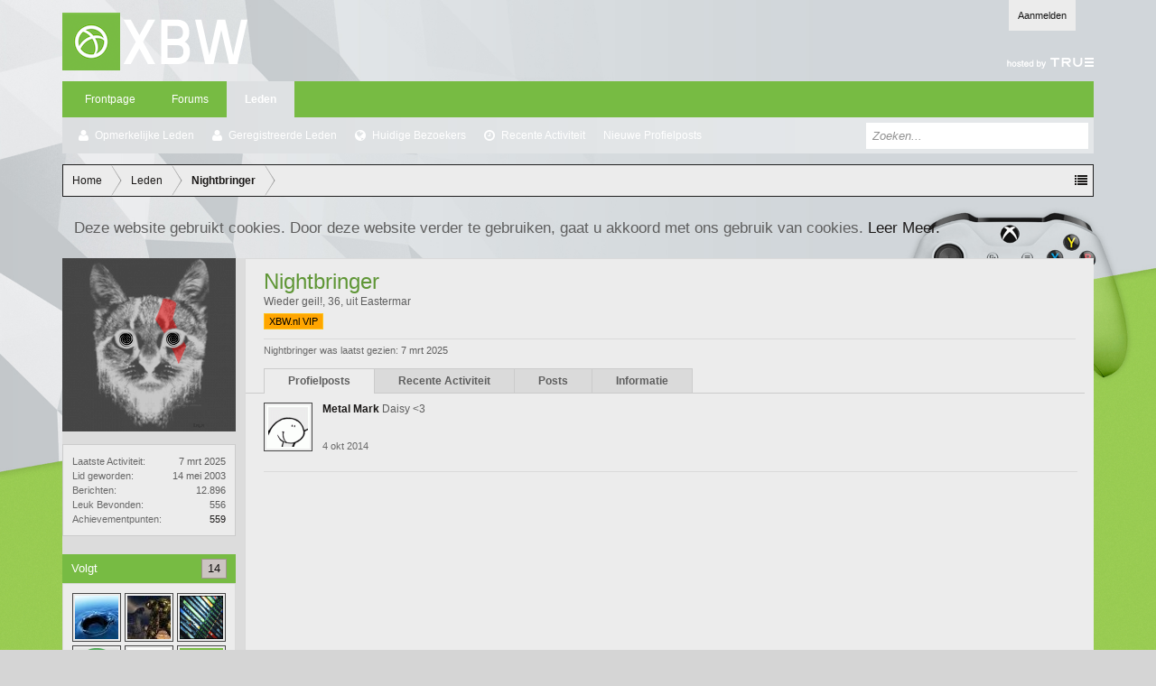

--- FILE ---
content_type: text/html; charset=UTF-8
request_url: https://forum.xboxworld.nl/members/nightbringer.6305/
body_size: 9760
content:
<!DOCTYPE html>
<html id="XenForo" lang="" dir="LTR" class="Public NoJs LoggedOut NoSidebar  Responsive" xmlns:fb="http://www.facebook.com/2008/fbml">
<head>

	<meta charset="utf-8" />
	<meta http-equiv="X-UA-Compatible" content="IE=Edge,chrome=1" />
	
		<meta name="viewport" content="width=device-width, initial-scale=1">
	
	
		<base href="https://forum.xboxworld.nl/" />
		<script>
			var _b = document.getElementsByTagName('base')[0], _bH = "https://forum.xboxworld.nl/";
			if (_b && _b.href != _bH) _b.href = _bH;
		</script>
	

	<title>Nightbringer | Xboxworld.nl Forums</title>
	
	<noscript><style>.JsOnly, .jsOnly { display: none !important; }</style></noscript>
	<link rel="stylesheet" href="styles/aperture/xenfocus/icons/css/font-awesome.min.css" />
	<link href='//fonts.googleapis.com/css?family=Oswald' rel='stylesheet' type='text/css' />
	<link rel="stylesheet" href="css.php?css=xenforo,form,public&amp;style=5&amp;dir=LTR&amp;d=1767458819" />
	<link rel="stylesheet" href="css.php?css=bb_code,login_bar,member_view,message_simple,panel_scroller,sidebar_share_page,toggleme_auto,toggleme_purecss&amp;style=5&amp;dir=LTR&amp;d=1767458819" />
	
	

	<script>

	var _gaq = [['_setAccount', 'UA-60138139-2'], ['_trackPageview']];
	!function(d, t)
	{
		var g = d.createElement(t),
			s = d.getElementsByTagName(t)[0];	
		g.async = true;
		g.src = ('https:' == d.location.protocol ? 'https://ssl' : 'http://www') + '.google-analytics.com/ga.js';
		s.parentNode.insertBefore(g, s);
	}
	(document, 'script');

	</script>
		<script src="js/jquery/jquery-1.11.0.min.js"></script>	
		
	<script src="js/xenforo/xenforo.js?_v=3da050a8"></script>
	<script src="js/xenforo/quick_reply_profile.js?_v=3da050a8"></script>
	<script src="js/xenforo/comments_simple.js?_v=3da050a8"></script>
	<script src="js/sedo/toggleme/toggleME.js?_v=3da050a8"></script>

	
	<link rel="apple-touch-icon" href="https://forum.xboxworld.nl/styles/default/xenforo/logo.og.png" />
	<link rel="alternate" type="application/rss+xml" title="RSS feed voor Xboxworld.nl Forums" href="forums/-/index.rss" />
	
	
	<link rel="canonical" href="https://forum.xboxworld.nl/members/nightbringer.6305/" />
	<meta name="description" content="Nightbringer is een Wieder geil! in Xboxworld.nl Forums" />

        <link href="https://groups.tapatalk-cdn.com/static/manifest/manifest.json" rel="manifest">
        
        <meta name="apple-itunes-app" content="app-id=307880732, affiliate-data=at=10lR7C, app-argument=tapatalk://forum.xboxworld.nl?location=profile&uid=6305&page=1&perpage=20" />
        

	


		






</head>

<body>



	

<div id="loginBar">
	<div class="pageWidth">
		<div class="pageContent">	
			<h3 id="loginBarHandle">
				<label for="LoginControl"><a href="login/" class="concealed noOutline">Aanmelden</a></label>
			</h3>
			
			<span class="helper"></span>

			
		</div>
	</div>
</div>


<div id='clearBackground'></div>


<div id='blurredBackground'></div>
<script type='text/javascript'>
$(document).ready(function(){
    $(window).scroll(function(){
	if(($(window).scrollTop() <= 700 )){
	   var amountScrolled = $(window).scrollTop();
           var opacityAmount = 1-(amountScrolled/700);
           $("#clearBackground").css({ opacity: opacityAmount });
        } else {
        	$("#clearBackground").css({ opacity: 0 });
        }
    });
});
</script>


	
	<header>
		


<div id="header">
	<div id="logoBlock">
	<div class="pageWidth">
		<div class="pageContent">
			

<div style="display: block; float: right; line-height: 86px; *line-height: 90px; height: 90px">
<a href="http://www.true.nl"><img style="vertical-align: bottom; margin-bottom: 10px;" src='styles/aperture/xenforo/true/true-managed-hosting-logo-white.png' alt="colocation door True"/></a>
</div>
			
				
					<div id="logo"><a href="https://www.xboxworld.nl">
						<span></span>
						<img src="styles/aperture/xenforo/XBW.png" alt="Xboxworld.nl Forums" />
					</a></div>
				
			
			<span class="helper"></span>
		</div>
	</div>
</div>
	

<div id="navigation" class="pageWidth withSearch">
	<div class="pageContent">
		<nav>

<div class="navTabs">
	<ul class="publicTabs">
	
	<!-- mytab -->
        <li class="navTab PopupClosed"><a href="https://www.xboxworld.nl" class="navLink">Frontpage</a></li>
		
		<!-- extra tabs: home -->
		
		
		
		<!-- forums -->
		
			<li class="navTab forums Popup PopupControl PopupClosed">
			
				<a href="https://forum.xboxworld.nl/" class="navLink">Forums</a>
				<a href="https://forum.xboxworld.nl/" class="SplitCtrl" rel="Menu"></a>
				
				<div class="Menu JsOnly tabMenu forumsTabLinks">
					<div class="primaryContent menuHeader">
						<h3>Forums</h3>
						<div class="muted">Snelle Links</div>
					</div>
					<ul class="secondaryContent blockLinksList">
					
						
						<li><a href="search/?type=post">Zoeken in fora</a></li>
						
						<li><a href="find-new/posts" rel="nofollow">Recente Posts</a></li>
					
					</ul>
				</div>
			</li>
		
		
		
		<!-- extra tabs: middle -->
		
		
		
		<!-- members -->
		
			<li class="navTab members selected">
			
				<a href="https://forum.xboxworld.nl/members/" class="navLink">Leden</a>
				<a href="https://forum.xboxworld.nl/members/" class="SplitCtrl" rel="Menu"></a>
				
				<div class="tabLinks membersTabLinks">
					<div class="primaryContent menuHeader">
						<h3>Leden</h3>
						<div class="muted">Snelle Links</div>
					</div>
					<ul class="secondaryContent blockLinksList">
					
						<li><a href="members/">Opmerkelijke Leden</a></li>
						<li><a href="members/list">Geregistreerde Leden</a></li>
						<li><a href="online/">Huidige Bezoekers</a></li>
						<li><a href="recent-activity/">Recente Activiteit</a></li>
						<li><a href="find-new/profile-posts">Nieuwe Profielposts</a></li>
					
					</ul>
				</div>
			</li>
						
		
		<!-- extra tabs: end -->
		

		<!-- responsive popup -->
		<li class="navTab navigationHiddenTabs Popup PopupControl PopupClosed" style="display:none">	
						
			<a rel="Menu" class="navLink NoPopupGadget"><span class="menuIcon">Menu</span></a>
			
			<div class="Menu JsOnly blockLinksList primaryContent" id="NavigationHiddenMenu"></div>
		</li>
			
		
		<!-- no selection -->
		
		
	</ul>
	
	
</div>

<span class="helper"></span>
			
		</nav>	
	</div>
</div>
	

<div id="searchBar" class="pageWidth">
	
	<span id="QuickSearchPlaceholder" title="Zoeken">Zoeken</span>
	<fieldset id="QuickSearch">
		<form action="search/search" method="post" class="formPopup">
			
			<div class="primaryControls">
				<!-- block: primaryControls -->
				<input type="search" name="keywords" value="" class="textCtrl" placeholder="Zoeken..." results="0" title="Voer je zoekopdracht in en sla enter" id="QuickSearchQuery" />				
				<!-- end block: primaryControls -->
			</div>
			
			<div class="secondaryControls">
				<div class="controlsWrapper">
				
					<!-- block: secondaryControls -->
					<dl class="ctrlUnit">
						<dt></dt>
						<dd><ul>
							<li><label><input type="checkbox" name="title_only" value="1"
								id="search_bar_title_only" class="AutoChecker"
								data-uncheck="#search_bar_thread" /> Zoek alleen in titels</label></li>
						</ul></dd>
					</dl>
				
					<dl class="ctrlUnit">
						<dt><label for="searchBar_users">Geplaatst door Lid:</label></dt>
						<dd>
							<input type="text" name="users" value="" class="textCtrl AutoComplete" id="searchBar_users" />
							<p class="explain">Scheid namen met een komma.</p>
						</dd>
					</dl>
				
					<dl class="ctrlUnit">
						<dt><label for="searchBar_date">Nieuwer Dan:</label></dt>
						<dd><input type="date" name="date" value="" class="textCtrl" id="searchBar_date" /></dd>
					</dl>
					
					
				</div>
				<!-- end block: secondaryControls -->
				
				<dl class="ctrlUnit submitUnit">
					<dt></dt>
					<dd>
						<input type="submit" value="Zoeken" class="button primary Tooltip" title="Zoek Nu" />
						<div class="Popup" id="commonSearches">
							<a rel="Menu" class="button NoPopupGadget Tooltip" title="Nuttige Zoekopdrachten" data-tipclass="flipped"><span class="arrowWidget"></span></a>
							<div class="Menu">
								<div class="primaryContent menuHeader">
									<h3>Nuttige Zoekopdrachten</h3>
								</div>
								<ul class="secondaryContent blockLinksList">
									<!-- block: useful_searches -->
									<li><a href="find-new/posts?recent=1" rel="nofollow">Recente Posts</a></li>
									
									<!-- end block: useful_searches -->
								</ul>
							</div>
						</div>
						<a href="search/" class="button moreOptions Tooltip" title="Geavanceerd zoeken">Meer...</a>
					</dd>
				</dl>
				
			</div>
			
			<input type="hidden" name="_xfToken" value="" />
		</form>		
	</fieldset>
	
</div>
</div>

		
		
	</header>
	
<div id="content" class="member_view">
	<div class="pageWidth">
		<div class="pageContent">
			<!-- main content area -->
			
			
			
			
						
						
						
						
						<div class="breadBoxTop ">
							
							

<nav>
	
		
			
		
	

	<fieldset class="breadcrumb">
		<a href="misc/quick-navigation-menu" class="OverlayTrigger jumpMenuTrigger" data-cacheOverlay="true" title="Open snelle navigatie"><!--Spring naar...--></a>
			
		<div class="boardTitle"><strong>Xboxworld.nl Forums</strong></div>
		
		<span class="crumbs">
			
				<span class="crust homeCrumb" itemscope="itemscope" itemtype="http://data-vocabulary.org/Breadcrumb">
					<a href="https://www.xboxworld.nl" class="crumb" rel="up" itemprop="url"><span itemprop="title">Home</span></a>
					<span class="arrow"><span></span></span>
				</span>
			
			
			
				<span class="crust selectedTabCrumb" itemscope="itemscope" itemtype="http://data-vocabulary.org/Breadcrumb">
					<a href="https://forum.xboxworld.nl/members/" class="crumb" rel="up" itemprop="url"><span itemprop="title">Leden</span></a>
					<span class="arrow"><span>&gt;</span></span>
				</span>
			
			
			
				
					<span class="crust" itemscope="itemscope" itemtype="http://data-vocabulary.org/Breadcrumb">
						<a href="https://forum.xboxworld.nl/members/nightbringer.6305/" class="crumb" rel="up" itemprop="url"><span itemprop="title">Nightbringer</span></a>
						<span class="arrow"><span>&gt;</span></span>
					</span>
				
			
		</span>
	</fieldset>
</nav>
						</div>
						
						
						
					
						<!--[if lt IE 8]>
							<p class="importantMessage">Je gebruikt een verouderde webbrowser. Het kan mogelijk deze of andere websites niet correct weergeven.<br />Het is raadzaam om je webbrowser te upgraden of een <a href="https://www.google.com/chrome" target="_blank">alternatieve webbrowser</a> te gebruiken.</p>
						<![endif]-->

						
						




<div class="PanelScroller" id="Notices" data-vertical="0" data-speed="400" data-interval="4000">
	<div class="scrollContainer">
		<div class="PanelContainer">
			<ol class="Panels">
				
					<li class="panel Notice DismissParent notice_notice_cookies">
	<div class="baseHtml noticeContent">Deze website gebruikt cookies. Door deze website verder te gebruiken, gaat u akkoord met ons gebruik van cookies. <a href="help/cookies">Leer Meer.</a></div>
	
	
</li>
				
			</ol>
		</div>
	</div>
	
	
</div>

						
						
						
						
						
						
						
						
						
						<!-- main template -->
						
 




	







<div class="profilePage" itemscope="itemscope" itemtype="http://data-vocabulary.org/Person">

	<div class="mast">
		<div class="avatarScaler">
			
				<span class="Av6305l">
					<img src="https://forum.xboxworld.nl/data/avatars/l/6/6305.jpg?1523788425" alt="Nightbringer" style="left: 0px; top: 0px; " itemprop="photo" />
				</span>
			
		</div>
		
		

		

		<div class="section infoBlock">
			<div class="secondaryContent pairsJustified">

				
				
				
					<dl><dt>Laatste Activiteit:</dt>
						<dd><span class="DateTime" title="7 mrt 2025 om 16:16">7 mrt 2025</span></dd></dl>
				

				<dl><dt>Lid geworden:</dt>
					<dd>14 mei 2003</dd></dl>

				<dl><dt>Berichten:</dt>
					<dd>12.896</dd></dl>

				<dl><dt>Leuk Bevonden:</dt>
					<dd>556</dd></dl>

				<dl><dt>Achievementpunten:</dt>
					<dd><a href="members/nightbringer.6305/trophies" class="OverlayTrigger">559</a></dd></dl>
					
				
					
				

			</div>
		</div>

		


		
		<div class="followBlocks">
			
				<div class="section">
					<h3 class="subHeading textWithCount" title="Nightbringer volgt 14 leden.">
						<span class="text">Volgt</span>
						<a href="members/nightbringer.6305/following" class="count OverlayTrigger">14</a>
					</h3>
					<div class="primaryContent avatarHeap">
						<ol>
						
							<li>
								<a href="members/mdemos.5695/" class="avatar Av5695s Tooltip" title="mdemos" itemprop="contact" data-avatarhtml="true"><span class="img s" style="background-image: url('data/avatars/s/5/5695.jpg?1455051824')">mdemos</span></a>
							</li>
						
							<li>
								<a href="members/robberto.5013/" class="avatar Av5013s Tooltip" title="robberto" itemprop="contact" data-avatarhtml="true"><span class="img s" style="background-image: url('data/avatars/s/5/5013.jpg?1409396036')">robberto</span></a>
							</li>
						
							<li>
								<a href="members/errox.390/" class="avatar Av390s Tooltip" title="ErroX" itemprop="contact" data-avatarhtml="true"><span class="img s" style="background-image: url('data/avatars/s/0/390.jpg?1409396012')">ErroX</span></a>
							</li>
						
							<li>
								<a href="members/matrix.3376/" class="avatar Av3376s Tooltip" title="Matrix" itemprop="contact" data-avatarhtml="true"><span class="img s" style="background-image: url('data/avatars/s/3/3376.jpg?1409396030')">Matrix</span></a>
							</li>
						
							<li>
								<a href="members/j_star.5048/" class="avatar Av5048s Tooltip" title="J_Star" itemprop="contact" data-avatarhtml="true"><span class="img s" style="background-image: url('data/avatars/s/5/5048.jpg?1409396036')">J_Star</span></a>
							</li>
						
							<li>
								<a href="members/misticmac.6547/" class="avatar Av6547s Tooltip" title="MisTicMac" itemprop="contact" data-avatarhtml="true"><span class="img s" style="background-image: url('styles/aperture/xenforo/avatars/avatar_s.png')">MisTicMac</span></a>
							</li>
						
						</ol>
					</div>
					
						<div class="sectionFooter"><a href="members/nightbringer.6305/following" class="OverlayTrigger">Toon Alles</a></div>
					
				</div>
			

			
				<div class="section">
					<h3 class="subHeading textWithCount" title="Nightbringer wordt gevolgd door 3 leden.">
						<span class="text">Volgers</span>
						<a href="members/nightbringer.6305/followers" class="count OverlayTrigger">3</a>
					</h3>
					<div class="primaryContent avatarHeap">
						<ol>
						
							<li>
								<a href="members/sjaccopopino.24447/" class="avatar Av24447s Tooltip" title="SjaccoPopino" itemprop="contact" data-avatarhtml="true"><span class="img s" style="background-image: url('data/avatars/s/24/24447.jpg?1469484901')">SjaccoPopino</span></a>
							</li>
						
							<li>
								<a href="members/shinobi-of-the-wind.21944/" class="avatar Av21944s Tooltip" title="Shinobi of the Wind" itemprop="contact" data-avatarhtml="true"><span class="img s" style="background-image: url('data/avatars/s/21/21944.jpg?1409396099')">Shinobi of the Wind</span></a>
							</li>
						
							<li>
								<a href="members/zero-beat.11024/" class="avatar Av11024s Tooltip" title="Zero Beat" itemprop="contact" data-avatarhtml="true"><span class="img s" style="background-image: url('data/avatars/s/11/11024.jpg?1409396062')">Zero Beat</span></a>
							</li>
						
						</ol>
					</div>
					
				</div>
			
		</div>
		

		

		
		<div class="section infoBlock">
			<dl class="secondaryContent pairsJustified">
			
				

				
					<dl><dt>Verjaardag:</dt>
						<dd><span class="dob" itemprop="dob">23 jul 1989</span> <span class="age">(Leeftijd: 36)</span></dd></dl>
				

				

				
					<dl><dt>Locatie:</dt>
						<dd><a href="misc/location-info?location=Eastermar" rel="nofollow" target="_blank" itemprop="address">Eastermar</a></dd></dl>
				

				
			
			</dl>
		</div>
		
		
		
				
	
	<div class="section infoBlock sharePage">
		<div class="secondaryContent">
			<h3>Deel Deze Pagina</h3>
			
				
				
					<div class="tweet shareControl">
						<a href="https://twitter.com/share" class="twitter-share-button" data-count="horizontal"
							data-lang=""
							data-url="https://forum.xboxworld.nl/members/nightbringer.6305/"
							
							>Tweet</a>
					</div>
						
				
					<div class="facebookLike shareControl">
						
						<fb:like href="https://forum.xboxworld.nl/members/nightbringer.6305/" layout="button_count" action="recommend" font="trebuchet ms" colorscheme="light"></fb:like>
					</div>
				
					
						
			
		</div>
	</div>

		

		
		
		

	</div>

	<div class="mainProfileColumn">

		<div class="section primaryUserBlock">
			<div class="mainText secondaryContent">
				<div class="followBlock">
					
					
				</div>

				<h1 itemprop="name" class="username">Nightbringer</h1>

				<p class="userBlurb">
					<span class="userTitle" itemprop="title">Wieder geil!</span>, 36, <span class="muted">uit</span> <a href="misc/location-info?location=Eastermar" class="concealed" target="_blank" rel="nofollow">Eastermar</a>
				</p>
				
					<div class="userBanners">
						<em class="userBanner bannerOrange " itemprop="title"><span class="before"></span><strong>XBW.nl VIP</strong><span class="after"></span></em>
					</div>
				

				

				
					<dl class="pairsInline lastActivity">
						<dt>Nightbringer was laatst gezien:</dt>
						<dd>
							
								<span class="DateTime" title="7 mrt 2025 om 16:16">7 mrt 2025</span>
							
						</dd>
					</dl>
				
			</div>
			
			<ul class="tabs mainTabs Tabs" data-panes="#ProfilePanes > li" data-history="on">
				<li><a href="/members/nightbringer.6305/#profilePosts">Profielposts</a></li>
				<li><a href="/members/nightbringer.6305/#recentActivity">Recente Activiteit</a></li>
				<li><a href="/members/nightbringer.6305/#postings">Posts</a></li>
				<li><a href="/members/nightbringer.6305/#info">Informatie</a></li>
				
				

			</ul>
		</div>

		<ul id="ProfilePanes">
			<li id="profilePosts" class="profileContent">

			
				

				
				
				

				<form action="inline-mod/profile-post/switch" method="post"
					class="InlineModForm section"
					data-cookieName="profilePosts"
					data-controls="#InlineModControls"
					data-imodOptions="#ModerationSelect option">

					<ol class="messageSimpleList" id="ProfilePostList">
						
							
								
									


	





<li id="profile-post-72" class="primaryContent messageSimple   " data-author="Metal Mark">

	<a href="members/metal-mark.8283/" class="avatar Av8283s" data-avatarhtml="true"><img src="data/avatars/s/8/8283.jpg?1409396052" width="48" height="48" alt="Metal Mark" /></a>
	
	<div class="messageInfo">
		
		

		<div class="messageContent">
			
				<a href="members/metal-mark.8283/" class="username poster" dir="auto">Metal Mark</a>
			
			<article><blockquote class="ugc baseHtml">Daisy &lt;3</blockquote></article>
		</div>

		

		<div class="messageMeta">
				<div class="privateControls">
					
					<a href="profile-posts/72/" title="Permalink" class="item muted"><span class="DateTime" title="4 okt 2014 om 18:34">4 okt 2014</span></a>
					
					
					
					
					
					
					
					
					
					
				</div>
			
		</div>

		<ol class="messageResponse">

			<li id="likes-wp-72">
				
			</li>

			

			

		</ol>

	
	</div>
</li>


								
							
						
					</ol>

					

					<div class="pageNavLinkGroup">
						<div class="linkGroup SelectionCountContainer"></div>
						<div class="linkGroup" style="display: none"><a href="javascript:" class="muted JsOnly DisplayIgnoredContent Tooltip" title="Toon verborgen inhoud door ">Toon Genegeerde Inhoud</a></div>
						
					</div>

					<input type="hidden" name="_xfToken" value="" />
				</form>

			

			</li>

			
			<li id="recentActivity" class="profileContent" data-loadUrl="members/nightbringer.6305/recent-activity">
				<span class="JsOnly">Laden...</span>
				<noscript><a href="members/nightbringer.6305/recent-activity">Bekijk</a></noscript>
			</li>
			

			<li id="postings" class="profileContent" data-loadUrl="members/nightbringer.6305/recent-content">
				<span class="JsOnly">Laden...</span>
				<noscript><a href="members/nightbringer.6305/recent-content">Bekijk</a></noscript>
			</li>

			<li id="info" class="profileContent">

				
					<div class="section">
						<h3 class="textHeading">Over mij</h3>

						<div class="primaryContent">
							
								
									<div class="pairsColumns aboutPairs">
									
										

										
											<dl><dt>Verjaardag:</dt> <dd>23 jul 1989 (Leeftijd: 36)</dd></dl>
										

										

										
											<dl><dt>Locatie:</dt> <dd><a href="misc/location-info?location=Eastermar" target="_blank" rel="nofollow" itemprop="address" class="concealed">Eastermar</a></dd></dl>
										

										
										
										
											
												
	<dl>
		<dt>Xbox Live Gamertag:</dt> 
		<dd>
			
				TheNightbringer
			
		</dd>
	</dl>

											
												
	<dl>
		<dt>Consoles:</dt> 
		<dd>
			
				X1, WiiU, X360, DC, 3DS, PSP, PC
			
		</dd>
	</dl>

											
										
									
									</div>
								

								
							
						</div>
					</div>
				

				<div class="section">
					<h3 class="textHeading">Interageren</h3>

					<div class="primaryContent">
						<div class="pairsColumns contactInfo">
							<dl>
								<dt>Inhoud:</dt>
								<dd><ul>
									
									<li><a href="search/member?user_id=6305" rel="nofollow">Zoek alle inhoud door Nightbringer</a></li>
									<li><a href="search/member?user_id=6305&amp;content=thread" rel="nofollow">Zoek alle topics door Nightbringer</a></li>
									
								</ul></dd>
							</dl>
							
							
						</div>
					</div>
				</div>
				
				
					<div class="section">
						<h3 class="textHeading">Handtekening</h3>
						<div class="primaryContent">
							<div class="baseHtml signature ugc"><div style="text-align: center"><b><a href="http://xboxclips.com/TheNightbringer" target="_blank" class="externalLink" rel="nofollow">XboxClips</a></b><br />
GT / PSN: TheNightbringer&#8203;</div></div>
						</div>
					</div>
				

			</li>
			
			
			
			

		</ul>
	</div>

</div>
						
						
						
						
							<!-- login form, to be moved to the upper drop-down -->
							







<form action="login/login" method="post" class="xenForm " id="login" style="display:none">

	

	<div class="ctrlWrapper">
		<dl class="ctrlUnit">
			<dt><label for="LoginControl">Je naam of e-mailadres:</label></dt>
			<dd><input type="text" name="login" id="LoginControl" class="textCtrl" tabindex="101" /></dd>
		</dl>
	
	
		<dl class="ctrlUnit">
			<dt>
				<label for="ctrl_password">Heb je al een account?</label>
			</dt>
			<dd>
				<ul>
					<li><label for="ctrl_not_registered"><input type="radio" name="register" value="1" id="ctrl_not_registered" tabindex="105" />
						Nee, nu een account aanmaken.</label></li>
					<li><label for="ctrl_registered"><input type="radio" name="register" value="0" id="ctrl_registered" tabindex="105" checked="checked" class="Disabler" />
						Ja, mijn wachtwoord is:</label></li>
					<li id="ctrl_registered_Disabler">
						<input type="password" name="password" class="textCtrl" id="ctrl_password" tabindex="102" />
						<div class="lostPassword"><a href="lost-password/" class="OverlayTrigger OverlayCloser" tabindex="106">Je wachtwoord vergeten?</a></div>
					</li>
				</ul>
			</dd>
		</dl>
	
		
		<dl class="ctrlUnit submitUnit">
			<dt></dt>
			<dd>
				<input type="submit" class="button primary" value="Aanmelden" tabindex="104" data-loginPhrase="Aanmelden" data-signupPhrase="Aanmelden" />
				<label for="ctrl_remember" class="rememberPassword"><input type="checkbox" name="remember" value="1" id="ctrl_remember" tabindex="103" /> Aangemeld blijven</label>
			</dd>
		</dl>
	</div>

	<input type="hidden" name="cookie_check" value="1" />
	<input type="hidden" name="redirect" value="/members/nightbringer.6305/" />
	<input type="hidden" name="_xfToken" value="" />

</form>
						
						
					
			
						
			<div class="breadBoxBottom">

<nav>
	
		
			
		
	

	<fieldset class="breadcrumb">
		<a href="misc/quick-navigation-menu" class="OverlayTrigger jumpMenuTrigger" data-cacheOverlay="true" title="Open snelle navigatie"><!--Spring naar...--></a>
			
		<div class="boardTitle"><strong>Xboxworld.nl Forums</strong></div>
		
		<span class="crumbs">
			
				<span class="crust homeCrumb">
					<a href="https://www.xboxworld.nl" class="crumb"><span>Home</span></a>
					<span class="arrow"><span></span></span>
				</span>
			
			
			
				<span class="crust selectedTabCrumb">
					<a href="https://forum.xboxworld.nl/members/" class="crumb"><span>Leden</span></a>
					<span class="arrow"><span>&gt;</span></span>
				</span>
			
			
			
				
					<span class="crust">
						<a href="https://forum.xboxworld.nl/members/nightbringer.6305/" class="crumb"><span>Nightbringer</span></a>
						<span class="arrow"><span>&gt;</span></span>
					</span>
				
			
		</span>
	</fieldset>
</nav></div>
			
						
			
						
		</div>
	</div>
</div>

<footer>
	


<div class="footer">
	<div class="pageWidth">
		<div class="pageContent">
			
			<dl class="choosers">
				
					<dt>Stijl</dt>
					<dd><a href="misc/style?redirect=%2Fmembers%2Fnightbringer.6305%2F" class="OverlayTrigger Tooltip" title="Stijlenkiezer" rel="nofollow">XBW Light</a></dd>
				
				
			</dl>
			
			<div class='skin_branding'><span> based on <a href="http://www.xenfocus.com">Xenforo</a></span></div>
			<ul class="footerLinks">
			
				
				<li><a href="help/">Help</a></li>
				<li><a href="https://www.xboxworld.nl" class="homeLink">Home</a></li>
				<li><a href="/members/nightbringer.6305/#navigation" class="topLink">Terug Naar Boven</a></li>
				<li><a href="forums/-/index.rss" rel="alternate" class="globalFeed" target="_blank"
					title="RSS feed voor Xboxworld.nl Forums">RSS</a></li>
			
			</ul>
			
			<span class="helper"></span>
		</div>
	</div>
</div>

<div class="footerLegal">
	<div class="pageWidth">
		<div class="pageContent">
			<ul id="legal">
			
				<li><a href="help/terms">Voorwaarden en Regels</a></li>
				<li><a href="https://forum.xboxworld.nl/help/terms">Privacybeleid</a></li>
			
			</ul>
			
			<div id="copyright"><a href="http://xenforo.com" class="concealed">Forum software by XenForo&trade; <span>&copy;2010-2014 XenForo Ltd.</span></a> | <a class="concealed" href="https://xenforo.com/community/resources/s9e-media-bbcodes-pack.2476/" title="Media BBCodes provided by s9e Media Pack v20200722">Media embeds by s9e</a></div>
			
		
			
			
			<span class="helper"></span>
		</div>
	</div>	
</div>


</footer>

<script>


jQuery.extend(true, XenForo,
{
	visitor: { user_id: 0 },
	serverTimeInfo:
	{
		now: 1769001634,
		today: 1768950000,
		todayDow: 3
	},
	_lightBoxUniversal: "0",
	_enableOverlays: "1",
	_animationSpeedMultiplier: "1",
	_overlayConfig:
	{
		top: "10%",
		speed: 200,
		closeSpeed: 100,
		mask:
		{
			color: "rgb(0, 0, 0)",
			opacity: "0.6",
			loadSpeed: 200,
			closeSpeed: 100
		}
	},
	toogleMeConfig:{ effect: "easeOutQuad", duration: 500, postbit_state: 0 },
	_ignoredUsers: [],
	_loadedScripts: {"member_view":true,"sidebar_share_page":true,"message_simple":true,"bb_code":true,"toggleme_auto":true,"toggleme_purecss":true,"login_bar":true,"panel_scroller":true,"js\/xenforo\/quick_reply_profile.js?_v=3da050a8":true,"js\/xenforo\/comments_simple.js?_v=3da050a8":true,"js\/sedo\/toggleme\/toggleME.js?_v=3da050a8":true},
	_cookieConfig: { path: "/", domain: "", prefix: "xf_"},
	_csrfToken: "",
	_csrfRefreshUrl: "login/csrf-token-refresh",
	_jsVersion: "3da050a8"
});
jQuery.extend(XenForo.phrases,
{
	cancel: "Annuleren",

	a_moment_ago:    "minder dan 1 minuut geleden",
	one_minute_ago:  "1 minuut geleden",
	x_minutes_ago:   "%minutes% minuten geleden",
	today_at_x:      "Vandaag om %time%",
	yesterday_at_x:  "Gisteren om %time%",
	day_x_at_time_y: "%day% om %time%",

	day0: "zondag",
	day1: "maandag",
	day2: "dinsdag",
	day3: "woensdag",
	day4: "donderdag",
	day5: "vrijdag",
	day6: "zaterdag",

	_months: "januari,februari,maart,april,mei,juni,juli,augustus,september,oktober,november,december",
	_daysShort: "zo,ma,di,wo,do,vr,za",

	following_error_occurred: "De volgende fout is opgetreden",
	server_did_not_respond_in_time_try_again: "De server heeft niet tijdig gereageerd. Gelieve opnieuw te proberen.",
	logging_in: "Aanmelden",
	click_image_show_full_size_version: "Klik op deze afbeelding om een versie op volledige grootte te tonen.",
	show_hidden_content_by_x: "Toon verborgen inhoud door {names}"
});

// Facebook Javascript SDK
XenForo.Facebook.appId = "";
XenForo.Facebook.forceInit = true;


</script>


</body>
</html>